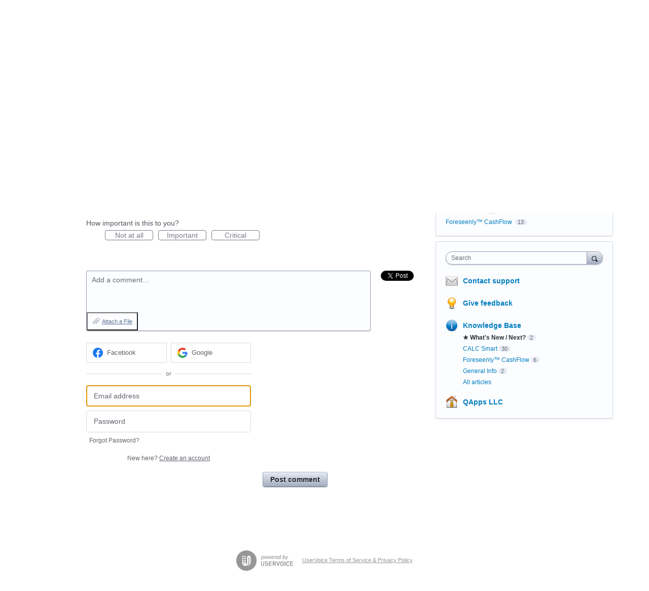

--- FILE ---
content_type: application/javascript; charset=utf-8
request_url: https://by2.uservoice.com/t2/237457/portal/track.js?_=1768698989472&s=0&c=__uvSessionData0
body_size: -42
content:
__uvSessionData0({"uvts":"f308fe63-87be-4d16-7f75-78e5e0b201a6"});